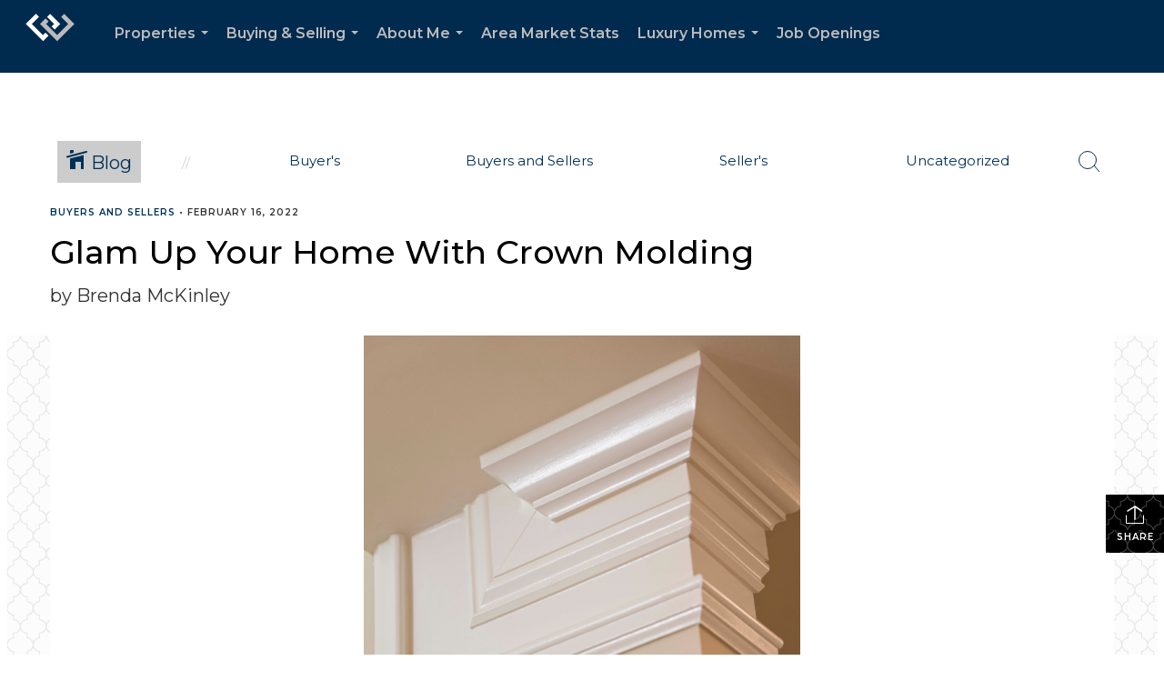

--- FILE ---
content_type: text/html; charset=utf-8
request_url: https://www.google.com/recaptcha/api2/anchor?ar=1&k=6LdmtrYUAAAAAAHk0DIYZUZov8ZzYGbtAIozmHtV&co=aHR0cHM6Ly9icmVuZGFtY2tpbmxleS5uZXQ6NDQz&hl=en&v=PoyoqOPhxBO7pBk68S4YbpHZ&size=invisible&anchor-ms=20000&execute-ms=30000&cb=inrbuiry41v8
body_size: 48324
content:
<!DOCTYPE HTML><html dir="ltr" lang="en"><head><meta http-equiv="Content-Type" content="text/html; charset=UTF-8">
<meta http-equiv="X-UA-Compatible" content="IE=edge">
<title>reCAPTCHA</title>
<style type="text/css">
/* cyrillic-ext */
@font-face {
  font-family: 'Roboto';
  font-style: normal;
  font-weight: 400;
  font-stretch: 100%;
  src: url(//fonts.gstatic.com/s/roboto/v48/KFO7CnqEu92Fr1ME7kSn66aGLdTylUAMa3GUBHMdazTgWw.woff2) format('woff2');
  unicode-range: U+0460-052F, U+1C80-1C8A, U+20B4, U+2DE0-2DFF, U+A640-A69F, U+FE2E-FE2F;
}
/* cyrillic */
@font-face {
  font-family: 'Roboto';
  font-style: normal;
  font-weight: 400;
  font-stretch: 100%;
  src: url(//fonts.gstatic.com/s/roboto/v48/KFO7CnqEu92Fr1ME7kSn66aGLdTylUAMa3iUBHMdazTgWw.woff2) format('woff2');
  unicode-range: U+0301, U+0400-045F, U+0490-0491, U+04B0-04B1, U+2116;
}
/* greek-ext */
@font-face {
  font-family: 'Roboto';
  font-style: normal;
  font-weight: 400;
  font-stretch: 100%;
  src: url(//fonts.gstatic.com/s/roboto/v48/KFO7CnqEu92Fr1ME7kSn66aGLdTylUAMa3CUBHMdazTgWw.woff2) format('woff2');
  unicode-range: U+1F00-1FFF;
}
/* greek */
@font-face {
  font-family: 'Roboto';
  font-style: normal;
  font-weight: 400;
  font-stretch: 100%;
  src: url(//fonts.gstatic.com/s/roboto/v48/KFO7CnqEu92Fr1ME7kSn66aGLdTylUAMa3-UBHMdazTgWw.woff2) format('woff2');
  unicode-range: U+0370-0377, U+037A-037F, U+0384-038A, U+038C, U+038E-03A1, U+03A3-03FF;
}
/* math */
@font-face {
  font-family: 'Roboto';
  font-style: normal;
  font-weight: 400;
  font-stretch: 100%;
  src: url(//fonts.gstatic.com/s/roboto/v48/KFO7CnqEu92Fr1ME7kSn66aGLdTylUAMawCUBHMdazTgWw.woff2) format('woff2');
  unicode-range: U+0302-0303, U+0305, U+0307-0308, U+0310, U+0312, U+0315, U+031A, U+0326-0327, U+032C, U+032F-0330, U+0332-0333, U+0338, U+033A, U+0346, U+034D, U+0391-03A1, U+03A3-03A9, U+03B1-03C9, U+03D1, U+03D5-03D6, U+03F0-03F1, U+03F4-03F5, U+2016-2017, U+2034-2038, U+203C, U+2040, U+2043, U+2047, U+2050, U+2057, U+205F, U+2070-2071, U+2074-208E, U+2090-209C, U+20D0-20DC, U+20E1, U+20E5-20EF, U+2100-2112, U+2114-2115, U+2117-2121, U+2123-214F, U+2190, U+2192, U+2194-21AE, U+21B0-21E5, U+21F1-21F2, U+21F4-2211, U+2213-2214, U+2216-22FF, U+2308-230B, U+2310, U+2319, U+231C-2321, U+2336-237A, U+237C, U+2395, U+239B-23B7, U+23D0, U+23DC-23E1, U+2474-2475, U+25AF, U+25B3, U+25B7, U+25BD, U+25C1, U+25CA, U+25CC, U+25FB, U+266D-266F, U+27C0-27FF, U+2900-2AFF, U+2B0E-2B11, U+2B30-2B4C, U+2BFE, U+3030, U+FF5B, U+FF5D, U+1D400-1D7FF, U+1EE00-1EEFF;
}
/* symbols */
@font-face {
  font-family: 'Roboto';
  font-style: normal;
  font-weight: 400;
  font-stretch: 100%;
  src: url(//fonts.gstatic.com/s/roboto/v48/KFO7CnqEu92Fr1ME7kSn66aGLdTylUAMaxKUBHMdazTgWw.woff2) format('woff2');
  unicode-range: U+0001-000C, U+000E-001F, U+007F-009F, U+20DD-20E0, U+20E2-20E4, U+2150-218F, U+2190, U+2192, U+2194-2199, U+21AF, U+21E6-21F0, U+21F3, U+2218-2219, U+2299, U+22C4-22C6, U+2300-243F, U+2440-244A, U+2460-24FF, U+25A0-27BF, U+2800-28FF, U+2921-2922, U+2981, U+29BF, U+29EB, U+2B00-2BFF, U+4DC0-4DFF, U+FFF9-FFFB, U+10140-1018E, U+10190-1019C, U+101A0, U+101D0-101FD, U+102E0-102FB, U+10E60-10E7E, U+1D2C0-1D2D3, U+1D2E0-1D37F, U+1F000-1F0FF, U+1F100-1F1AD, U+1F1E6-1F1FF, U+1F30D-1F30F, U+1F315, U+1F31C, U+1F31E, U+1F320-1F32C, U+1F336, U+1F378, U+1F37D, U+1F382, U+1F393-1F39F, U+1F3A7-1F3A8, U+1F3AC-1F3AF, U+1F3C2, U+1F3C4-1F3C6, U+1F3CA-1F3CE, U+1F3D4-1F3E0, U+1F3ED, U+1F3F1-1F3F3, U+1F3F5-1F3F7, U+1F408, U+1F415, U+1F41F, U+1F426, U+1F43F, U+1F441-1F442, U+1F444, U+1F446-1F449, U+1F44C-1F44E, U+1F453, U+1F46A, U+1F47D, U+1F4A3, U+1F4B0, U+1F4B3, U+1F4B9, U+1F4BB, U+1F4BF, U+1F4C8-1F4CB, U+1F4D6, U+1F4DA, U+1F4DF, U+1F4E3-1F4E6, U+1F4EA-1F4ED, U+1F4F7, U+1F4F9-1F4FB, U+1F4FD-1F4FE, U+1F503, U+1F507-1F50B, U+1F50D, U+1F512-1F513, U+1F53E-1F54A, U+1F54F-1F5FA, U+1F610, U+1F650-1F67F, U+1F687, U+1F68D, U+1F691, U+1F694, U+1F698, U+1F6AD, U+1F6B2, U+1F6B9-1F6BA, U+1F6BC, U+1F6C6-1F6CF, U+1F6D3-1F6D7, U+1F6E0-1F6EA, U+1F6F0-1F6F3, U+1F6F7-1F6FC, U+1F700-1F7FF, U+1F800-1F80B, U+1F810-1F847, U+1F850-1F859, U+1F860-1F887, U+1F890-1F8AD, U+1F8B0-1F8BB, U+1F8C0-1F8C1, U+1F900-1F90B, U+1F93B, U+1F946, U+1F984, U+1F996, U+1F9E9, U+1FA00-1FA6F, U+1FA70-1FA7C, U+1FA80-1FA89, U+1FA8F-1FAC6, U+1FACE-1FADC, U+1FADF-1FAE9, U+1FAF0-1FAF8, U+1FB00-1FBFF;
}
/* vietnamese */
@font-face {
  font-family: 'Roboto';
  font-style: normal;
  font-weight: 400;
  font-stretch: 100%;
  src: url(//fonts.gstatic.com/s/roboto/v48/KFO7CnqEu92Fr1ME7kSn66aGLdTylUAMa3OUBHMdazTgWw.woff2) format('woff2');
  unicode-range: U+0102-0103, U+0110-0111, U+0128-0129, U+0168-0169, U+01A0-01A1, U+01AF-01B0, U+0300-0301, U+0303-0304, U+0308-0309, U+0323, U+0329, U+1EA0-1EF9, U+20AB;
}
/* latin-ext */
@font-face {
  font-family: 'Roboto';
  font-style: normal;
  font-weight: 400;
  font-stretch: 100%;
  src: url(//fonts.gstatic.com/s/roboto/v48/KFO7CnqEu92Fr1ME7kSn66aGLdTylUAMa3KUBHMdazTgWw.woff2) format('woff2');
  unicode-range: U+0100-02BA, U+02BD-02C5, U+02C7-02CC, U+02CE-02D7, U+02DD-02FF, U+0304, U+0308, U+0329, U+1D00-1DBF, U+1E00-1E9F, U+1EF2-1EFF, U+2020, U+20A0-20AB, U+20AD-20C0, U+2113, U+2C60-2C7F, U+A720-A7FF;
}
/* latin */
@font-face {
  font-family: 'Roboto';
  font-style: normal;
  font-weight: 400;
  font-stretch: 100%;
  src: url(//fonts.gstatic.com/s/roboto/v48/KFO7CnqEu92Fr1ME7kSn66aGLdTylUAMa3yUBHMdazQ.woff2) format('woff2');
  unicode-range: U+0000-00FF, U+0131, U+0152-0153, U+02BB-02BC, U+02C6, U+02DA, U+02DC, U+0304, U+0308, U+0329, U+2000-206F, U+20AC, U+2122, U+2191, U+2193, U+2212, U+2215, U+FEFF, U+FFFD;
}
/* cyrillic-ext */
@font-face {
  font-family: 'Roboto';
  font-style: normal;
  font-weight: 500;
  font-stretch: 100%;
  src: url(//fonts.gstatic.com/s/roboto/v48/KFO7CnqEu92Fr1ME7kSn66aGLdTylUAMa3GUBHMdazTgWw.woff2) format('woff2');
  unicode-range: U+0460-052F, U+1C80-1C8A, U+20B4, U+2DE0-2DFF, U+A640-A69F, U+FE2E-FE2F;
}
/* cyrillic */
@font-face {
  font-family: 'Roboto';
  font-style: normal;
  font-weight: 500;
  font-stretch: 100%;
  src: url(//fonts.gstatic.com/s/roboto/v48/KFO7CnqEu92Fr1ME7kSn66aGLdTylUAMa3iUBHMdazTgWw.woff2) format('woff2');
  unicode-range: U+0301, U+0400-045F, U+0490-0491, U+04B0-04B1, U+2116;
}
/* greek-ext */
@font-face {
  font-family: 'Roboto';
  font-style: normal;
  font-weight: 500;
  font-stretch: 100%;
  src: url(//fonts.gstatic.com/s/roboto/v48/KFO7CnqEu92Fr1ME7kSn66aGLdTylUAMa3CUBHMdazTgWw.woff2) format('woff2');
  unicode-range: U+1F00-1FFF;
}
/* greek */
@font-face {
  font-family: 'Roboto';
  font-style: normal;
  font-weight: 500;
  font-stretch: 100%;
  src: url(//fonts.gstatic.com/s/roboto/v48/KFO7CnqEu92Fr1ME7kSn66aGLdTylUAMa3-UBHMdazTgWw.woff2) format('woff2');
  unicode-range: U+0370-0377, U+037A-037F, U+0384-038A, U+038C, U+038E-03A1, U+03A3-03FF;
}
/* math */
@font-face {
  font-family: 'Roboto';
  font-style: normal;
  font-weight: 500;
  font-stretch: 100%;
  src: url(//fonts.gstatic.com/s/roboto/v48/KFO7CnqEu92Fr1ME7kSn66aGLdTylUAMawCUBHMdazTgWw.woff2) format('woff2');
  unicode-range: U+0302-0303, U+0305, U+0307-0308, U+0310, U+0312, U+0315, U+031A, U+0326-0327, U+032C, U+032F-0330, U+0332-0333, U+0338, U+033A, U+0346, U+034D, U+0391-03A1, U+03A3-03A9, U+03B1-03C9, U+03D1, U+03D5-03D6, U+03F0-03F1, U+03F4-03F5, U+2016-2017, U+2034-2038, U+203C, U+2040, U+2043, U+2047, U+2050, U+2057, U+205F, U+2070-2071, U+2074-208E, U+2090-209C, U+20D0-20DC, U+20E1, U+20E5-20EF, U+2100-2112, U+2114-2115, U+2117-2121, U+2123-214F, U+2190, U+2192, U+2194-21AE, U+21B0-21E5, U+21F1-21F2, U+21F4-2211, U+2213-2214, U+2216-22FF, U+2308-230B, U+2310, U+2319, U+231C-2321, U+2336-237A, U+237C, U+2395, U+239B-23B7, U+23D0, U+23DC-23E1, U+2474-2475, U+25AF, U+25B3, U+25B7, U+25BD, U+25C1, U+25CA, U+25CC, U+25FB, U+266D-266F, U+27C0-27FF, U+2900-2AFF, U+2B0E-2B11, U+2B30-2B4C, U+2BFE, U+3030, U+FF5B, U+FF5D, U+1D400-1D7FF, U+1EE00-1EEFF;
}
/* symbols */
@font-face {
  font-family: 'Roboto';
  font-style: normal;
  font-weight: 500;
  font-stretch: 100%;
  src: url(//fonts.gstatic.com/s/roboto/v48/KFO7CnqEu92Fr1ME7kSn66aGLdTylUAMaxKUBHMdazTgWw.woff2) format('woff2');
  unicode-range: U+0001-000C, U+000E-001F, U+007F-009F, U+20DD-20E0, U+20E2-20E4, U+2150-218F, U+2190, U+2192, U+2194-2199, U+21AF, U+21E6-21F0, U+21F3, U+2218-2219, U+2299, U+22C4-22C6, U+2300-243F, U+2440-244A, U+2460-24FF, U+25A0-27BF, U+2800-28FF, U+2921-2922, U+2981, U+29BF, U+29EB, U+2B00-2BFF, U+4DC0-4DFF, U+FFF9-FFFB, U+10140-1018E, U+10190-1019C, U+101A0, U+101D0-101FD, U+102E0-102FB, U+10E60-10E7E, U+1D2C0-1D2D3, U+1D2E0-1D37F, U+1F000-1F0FF, U+1F100-1F1AD, U+1F1E6-1F1FF, U+1F30D-1F30F, U+1F315, U+1F31C, U+1F31E, U+1F320-1F32C, U+1F336, U+1F378, U+1F37D, U+1F382, U+1F393-1F39F, U+1F3A7-1F3A8, U+1F3AC-1F3AF, U+1F3C2, U+1F3C4-1F3C6, U+1F3CA-1F3CE, U+1F3D4-1F3E0, U+1F3ED, U+1F3F1-1F3F3, U+1F3F5-1F3F7, U+1F408, U+1F415, U+1F41F, U+1F426, U+1F43F, U+1F441-1F442, U+1F444, U+1F446-1F449, U+1F44C-1F44E, U+1F453, U+1F46A, U+1F47D, U+1F4A3, U+1F4B0, U+1F4B3, U+1F4B9, U+1F4BB, U+1F4BF, U+1F4C8-1F4CB, U+1F4D6, U+1F4DA, U+1F4DF, U+1F4E3-1F4E6, U+1F4EA-1F4ED, U+1F4F7, U+1F4F9-1F4FB, U+1F4FD-1F4FE, U+1F503, U+1F507-1F50B, U+1F50D, U+1F512-1F513, U+1F53E-1F54A, U+1F54F-1F5FA, U+1F610, U+1F650-1F67F, U+1F687, U+1F68D, U+1F691, U+1F694, U+1F698, U+1F6AD, U+1F6B2, U+1F6B9-1F6BA, U+1F6BC, U+1F6C6-1F6CF, U+1F6D3-1F6D7, U+1F6E0-1F6EA, U+1F6F0-1F6F3, U+1F6F7-1F6FC, U+1F700-1F7FF, U+1F800-1F80B, U+1F810-1F847, U+1F850-1F859, U+1F860-1F887, U+1F890-1F8AD, U+1F8B0-1F8BB, U+1F8C0-1F8C1, U+1F900-1F90B, U+1F93B, U+1F946, U+1F984, U+1F996, U+1F9E9, U+1FA00-1FA6F, U+1FA70-1FA7C, U+1FA80-1FA89, U+1FA8F-1FAC6, U+1FACE-1FADC, U+1FADF-1FAE9, U+1FAF0-1FAF8, U+1FB00-1FBFF;
}
/* vietnamese */
@font-face {
  font-family: 'Roboto';
  font-style: normal;
  font-weight: 500;
  font-stretch: 100%;
  src: url(//fonts.gstatic.com/s/roboto/v48/KFO7CnqEu92Fr1ME7kSn66aGLdTylUAMa3OUBHMdazTgWw.woff2) format('woff2');
  unicode-range: U+0102-0103, U+0110-0111, U+0128-0129, U+0168-0169, U+01A0-01A1, U+01AF-01B0, U+0300-0301, U+0303-0304, U+0308-0309, U+0323, U+0329, U+1EA0-1EF9, U+20AB;
}
/* latin-ext */
@font-face {
  font-family: 'Roboto';
  font-style: normal;
  font-weight: 500;
  font-stretch: 100%;
  src: url(//fonts.gstatic.com/s/roboto/v48/KFO7CnqEu92Fr1ME7kSn66aGLdTylUAMa3KUBHMdazTgWw.woff2) format('woff2');
  unicode-range: U+0100-02BA, U+02BD-02C5, U+02C7-02CC, U+02CE-02D7, U+02DD-02FF, U+0304, U+0308, U+0329, U+1D00-1DBF, U+1E00-1E9F, U+1EF2-1EFF, U+2020, U+20A0-20AB, U+20AD-20C0, U+2113, U+2C60-2C7F, U+A720-A7FF;
}
/* latin */
@font-face {
  font-family: 'Roboto';
  font-style: normal;
  font-weight: 500;
  font-stretch: 100%;
  src: url(//fonts.gstatic.com/s/roboto/v48/KFO7CnqEu92Fr1ME7kSn66aGLdTylUAMa3yUBHMdazQ.woff2) format('woff2');
  unicode-range: U+0000-00FF, U+0131, U+0152-0153, U+02BB-02BC, U+02C6, U+02DA, U+02DC, U+0304, U+0308, U+0329, U+2000-206F, U+20AC, U+2122, U+2191, U+2193, U+2212, U+2215, U+FEFF, U+FFFD;
}
/* cyrillic-ext */
@font-face {
  font-family: 'Roboto';
  font-style: normal;
  font-weight: 900;
  font-stretch: 100%;
  src: url(//fonts.gstatic.com/s/roboto/v48/KFO7CnqEu92Fr1ME7kSn66aGLdTylUAMa3GUBHMdazTgWw.woff2) format('woff2');
  unicode-range: U+0460-052F, U+1C80-1C8A, U+20B4, U+2DE0-2DFF, U+A640-A69F, U+FE2E-FE2F;
}
/* cyrillic */
@font-face {
  font-family: 'Roboto';
  font-style: normal;
  font-weight: 900;
  font-stretch: 100%;
  src: url(//fonts.gstatic.com/s/roboto/v48/KFO7CnqEu92Fr1ME7kSn66aGLdTylUAMa3iUBHMdazTgWw.woff2) format('woff2');
  unicode-range: U+0301, U+0400-045F, U+0490-0491, U+04B0-04B1, U+2116;
}
/* greek-ext */
@font-face {
  font-family: 'Roboto';
  font-style: normal;
  font-weight: 900;
  font-stretch: 100%;
  src: url(//fonts.gstatic.com/s/roboto/v48/KFO7CnqEu92Fr1ME7kSn66aGLdTylUAMa3CUBHMdazTgWw.woff2) format('woff2');
  unicode-range: U+1F00-1FFF;
}
/* greek */
@font-face {
  font-family: 'Roboto';
  font-style: normal;
  font-weight: 900;
  font-stretch: 100%;
  src: url(//fonts.gstatic.com/s/roboto/v48/KFO7CnqEu92Fr1ME7kSn66aGLdTylUAMa3-UBHMdazTgWw.woff2) format('woff2');
  unicode-range: U+0370-0377, U+037A-037F, U+0384-038A, U+038C, U+038E-03A1, U+03A3-03FF;
}
/* math */
@font-face {
  font-family: 'Roboto';
  font-style: normal;
  font-weight: 900;
  font-stretch: 100%;
  src: url(//fonts.gstatic.com/s/roboto/v48/KFO7CnqEu92Fr1ME7kSn66aGLdTylUAMawCUBHMdazTgWw.woff2) format('woff2');
  unicode-range: U+0302-0303, U+0305, U+0307-0308, U+0310, U+0312, U+0315, U+031A, U+0326-0327, U+032C, U+032F-0330, U+0332-0333, U+0338, U+033A, U+0346, U+034D, U+0391-03A1, U+03A3-03A9, U+03B1-03C9, U+03D1, U+03D5-03D6, U+03F0-03F1, U+03F4-03F5, U+2016-2017, U+2034-2038, U+203C, U+2040, U+2043, U+2047, U+2050, U+2057, U+205F, U+2070-2071, U+2074-208E, U+2090-209C, U+20D0-20DC, U+20E1, U+20E5-20EF, U+2100-2112, U+2114-2115, U+2117-2121, U+2123-214F, U+2190, U+2192, U+2194-21AE, U+21B0-21E5, U+21F1-21F2, U+21F4-2211, U+2213-2214, U+2216-22FF, U+2308-230B, U+2310, U+2319, U+231C-2321, U+2336-237A, U+237C, U+2395, U+239B-23B7, U+23D0, U+23DC-23E1, U+2474-2475, U+25AF, U+25B3, U+25B7, U+25BD, U+25C1, U+25CA, U+25CC, U+25FB, U+266D-266F, U+27C0-27FF, U+2900-2AFF, U+2B0E-2B11, U+2B30-2B4C, U+2BFE, U+3030, U+FF5B, U+FF5D, U+1D400-1D7FF, U+1EE00-1EEFF;
}
/* symbols */
@font-face {
  font-family: 'Roboto';
  font-style: normal;
  font-weight: 900;
  font-stretch: 100%;
  src: url(//fonts.gstatic.com/s/roboto/v48/KFO7CnqEu92Fr1ME7kSn66aGLdTylUAMaxKUBHMdazTgWw.woff2) format('woff2');
  unicode-range: U+0001-000C, U+000E-001F, U+007F-009F, U+20DD-20E0, U+20E2-20E4, U+2150-218F, U+2190, U+2192, U+2194-2199, U+21AF, U+21E6-21F0, U+21F3, U+2218-2219, U+2299, U+22C4-22C6, U+2300-243F, U+2440-244A, U+2460-24FF, U+25A0-27BF, U+2800-28FF, U+2921-2922, U+2981, U+29BF, U+29EB, U+2B00-2BFF, U+4DC0-4DFF, U+FFF9-FFFB, U+10140-1018E, U+10190-1019C, U+101A0, U+101D0-101FD, U+102E0-102FB, U+10E60-10E7E, U+1D2C0-1D2D3, U+1D2E0-1D37F, U+1F000-1F0FF, U+1F100-1F1AD, U+1F1E6-1F1FF, U+1F30D-1F30F, U+1F315, U+1F31C, U+1F31E, U+1F320-1F32C, U+1F336, U+1F378, U+1F37D, U+1F382, U+1F393-1F39F, U+1F3A7-1F3A8, U+1F3AC-1F3AF, U+1F3C2, U+1F3C4-1F3C6, U+1F3CA-1F3CE, U+1F3D4-1F3E0, U+1F3ED, U+1F3F1-1F3F3, U+1F3F5-1F3F7, U+1F408, U+1F415, U+1F41F, U+1F426, U+1F43F, U+1F441-1F442, U+1F444, U+1F446-1F449, U+1F44C-1F44E, U+1F453, U+1F46A, U+1F47D, U+1F4A3, U+1F4B0, U+1F4B3, U+1F4B9, U+1F4BB, U+1F4BF, U+1F4C8-1F4CB, U+1F4D6, U+1F4DA, U+1F4DF, U+1F4E3-1F4E6, U+1F4EA-1F4ED, U+1F4F7, U+1F4F9-1F4FB, U+1F4FD-1F4FE, U+1F503, U+1F507-1F50B, U+1F50D, U+1F512-1F513, U+1F53E-1F54A, U+1F54F-1F5FA, U+1F610, U+1F650-1F67F, U+1F687, U+1F68D, U+1F691, U+1F694, U+1F698, U+1F6AD, U+1F6B2, U+1F6B9-1F6BA, U+1F6BC, U+1F6C6-1F6CF, U+1F6D3-1F6D7, U+1F6E0-1F6EA, U+1F6F0-1F6F3, U+1F6F7-1F6FC, U+1F700-1F7FF, U+1F800-1F80B, U+1F810-1F847, U+1F850-1F859, U+1F860-1F887, U+1F890-1F8AD, U+1F8B0-1F8BB, U+1F8C0-1F8C1, U+1F900-1F90B, U+1F93B, U+1F946, U+1F984, U+1F996, U+1F9E9, U+1FA00-1FA6F, U+1FA70-1FA7C, U+1FA80-1FA89, U+1FA8F-1FAC6, U+1FACE-1FADC, U+1FADF-1FAE9, U+1FAF0-1FAF8, U+1FB00-1FBFF;
}
/* vietnamese */
@font-face {
  font-family: 'Roboto';
  font-style: normal;
  font-weight: 900;
  font-stretch: 100%;
  src: url(//fonts.gstatic.com/s/roboto/v48/KFO7CnqEu92Fr1ME7kSn66aGLdTylUAMa3OUBHMdazTgWw.woff2) format('woff2');
  unicode-range: U+0102-0103, U+0110-0111, U+0128-0129, U+0168-0169, U+01A0-01A1, U+01AF-01B0, U+0300-0301, U+0303-0304, U+0308-0309, U+0323, U+0329, U+1EA0-1EF9, U+20AB;
}
/* latin-ext */
@font-face {
  font-family: 'Roboto';
  font-style: normal;
  font-weight: 900;
  font-stretch: 100%;
  src: url(//fonts.gstatic.com/s/roboto/v48/KFO7CnqEu92Fr1ME7kSn66aGLdTylUAMa3KUBHMdazTgWw.woff2) format('woff2');
  unicode-range: U+0100-02BA, U+02BD-02C5, U+02C7-02CC, U+02CE-02D7, U+02DD-02FF, U+0304, U+0308, U+0329, U+1D00-1DBF, U+1E00-1E9F, U+1EF2-1EFF, U+2020, U+20A0-20AB, U+20AD-20C0, U+2113, U+2C60-2C7F, U+A720-A7FF;
}
/* latin */
@font-face {
  font-family: 'Roboto';
  font-style: normal;
  font-weight: 900;
  font-stretch: 100%;
  src: url(//fonts.gstatic.com/s/roboto/v48/KFO7CnqEu92Fr1ME7kSn66aGLdTylUAMa3yUBHMdazQ.woff2) format('woff2');
  unicode-range: U+0000-00FF, U+0131, U+0152-0153, U+02BB-02BC, U+02C6, U+02DA, U+02DC, U+0304, U+0308, U+0329, U+2000-206F, U+20AC, U+2122, U+2191, U+2193, U+2212, U+2215, U+FEFF, U+FFFD;
}

</style>
<link rel="stylesheet" type="text/css" href="https://www.gstatic.com/recaptcha/releases/PoyoqOPhxBO7pBk68S4YbpHZ/styles__ltr.css">
<script nonce="ZOO85LgC0q775kWoUP-fJg" type="text/javascript">window['__recaptcha_api'] = 'https://www.google.com/recaptcha/api2/';</script>
<script type="text/javascript" src="https://www.gstatic.com/recaptcha/releases/PoyoqOPhxBO7pBk68S4YbpHZ/recaptcha__en.js" nonce="ZOO85LgC0q775kWoUP-fJg">
      
    </script></head>
<body><div id="rc-anchor-alert" class="rc-anchor-alert"></div>
<input type="hidden" id="recaptcha-token" value="[base64]">
<script type="text/javascript" nonce="ZOO85LgC0q775kWoUP-fJg">
      recaptcha.anchor.Main.init("[\x22ainput\x22,[\x22bgdata\x22,\x22\x22,\[base64]/[base64]/[base64]/[base64]/[base64]/[base64]/[base64]/[base64]/[base64]/[base64]\\u003d\x22,\[base64]\\u003d\x22,\[base64]/CqgzDr07DuB7Cu8OCw73DpcKuw6Utwr7Dh0PDs8KmLj1bw6MOwoXDlsO0wq3CoMO2wpVowpTDoMK/J27CvX/Cm1h4D8O9ecOwBWxBIxbDm1MDw6c9wo/Dp1YCwqoLw4tqIinDrsKhwrrDs8OQQ8OAAcOKflDDhE7ClkLCmsKRJHbCncKGHxM9woXCs1LCr8K1wpPDpiLCkiwfwrxARMO4REkxwroWIyrCiMKhw79tw6sxYiHDh0h4wpwWwrLDtGXDnMKSw4ZdFw7DtzbCgcKyEMKXw4Bcw7kVHMO9w6XCil/DnwLDocOodMOeRE3DiAcmH8O7JwA5w5bCqsOxZTXDrcKew75AXCLDi8KJw6DDi8O2w5RMEmvCgRfCiMKWBiFALsO3A8K0w6zCgsKsFl0zwp0Jw4HCrMOTe8KPZsK5wqITRhvDvWgFc8OLw4duw73Dv8OldsKmwqjDjBhfUV/DgsKdw7bClBfDhcOxQcOsN8OXeh3DtsOhwqPDq8OUwpLDkcKNMALDoAt4wpYKesKhNsOaWhvCjhEcZRIswqLCiUczVQBvTsKUHcKMwqs5woJibMK8ID3DqH7DtMKTbU3Dgh5CGcKbwpbCi1zDpcKvw55ZRBPCg8OGwprDvmY4w6bDum/[base64]/wqXCqU4Pw5dbwqt3LER2w4AwFTrCjHzDlRFjwqlbw43CjMK7dcKZJxoUwrLCs8OUEw16wrgCw4dkZzTDjcOLw4UaTsO5wpnDgDFeKcOLwpfDkVVdwp1sFcOPY3XCknzCosOcw4ZTw4/ChsK6wqvCsMKWbH7DrMK6wqgZOcOtw5PDl3ADwoMYCzQ8wpxVw6fDnMO7VS8mw4ZLw7bDncKUPsK6w4xyw6oYHcKbwpwKwoXDghd2OBZTwrcnw5fDgMK5wrPCvUlcwrV5w7TDplXDrsOKwpwAQsO1EybChmQzbH/Dn8OsPsKhw7xbQmbCgyoKWMOhw4rCvMKLw7/ChcOAwojChsOIBS3ClMKMdcKRwobCqiRqJ8Omw6jCpcK4wqvCmE3CocO6EWx4eMOqE8KIdCZAUMOsFDHCicKjDAwDw50hV2NDwqvCm8Oiw5HDqsOtbwgfwpoNwpxkw7HDtRQFw4UtwrjCosO6asKKw6vCoETCh8KbFDUzUMOZw7vCvHw1SQfCgnrDmx1gwq/Dn8K3PRrDlgkzCsOlwpnDmHLDq8OTwq91wpdzeW8GHVJow47CqcKDwrprD2HCvgDDjcOYwrbDpxvDgMOAFRbCnsKcE8K7Z8KPw7/CuRTCt8K8w4DCsSTCm8O2w6bDpsOyw6phw54FXcOXawXCj8KBwq7DkH3CocOew6XDijQqCMOXw4TDpSHCkVLCocKeKE/DgTTCnsONcCjCqwBpBcKXwonDszwHRDvChcKyw5Y9fHlrwozDvwjDjE1sLB9kw7nCnzELdlYSGiLChXJlw5zDvFDClxjDjMK+wrjDglVjwpd4Y8OHw7jDi8KAw5zDsW0zw5tmw4nDisKwF0UEworDj8KuwqPCozHCp8OFDT9SwoZ/byEbw53DsgAsw4F4woMbbMKNRWwPwoB8E8O2w58lFcKCwrDDlcOBwrY/w77ClMOpb8OAw43DoMOMP8OsT8Kyw4YKwrvDlz1tN1/CkVYjKALDiMK9wqzDgsOPwqjCvMObwqLCg3Z7w7XDp8KJw7jDrBVJLMOVJxdVbmTDsG/Di1/CscKtCsOwZR9POMOAw5sMDcKCK8OtwpEeAMOIwo/DkcKkwqoCGG0EXkM8wonDoiMYAcKkf0jDhMOOawvDgRHCg8Kzw4o5w4LCksO8wpUqKsKhw4UIw43CsErCjcOKw5QeZsOBPEbDh8OQFhBLwqAVRGzDkcKMw4fDk8OKwooZVsKoMQ93w6ATwpZRw5bCiEAeN8O0w47DnsK8w4TDgMKYw5LDoAEjw7/[base64]/DgMO7MjJ+ecKEW8OjIiJ7HsK0woh/w6dsEGHCtUc8wpzDgBxJUj5jw6nDvMKYwr8hImvDicOYwoQuViZ3w6skw5pZHcK9USzCgcOnwo3CvRcBI8OowpUKwqUxUMKLKcO0wqRGO0QhMMKXwrLCjwbCuyI3wqlUw7jCm8Kww51IfmPCg0BJw4opwpfDvcKKcW4Jwp/[base64]/CuGDDtsOvLFrDrcOxwrYYB8OBwoDDsxMGw6xWwpvCh8OWw5wqw4tLGnvCvxoAwpRSwprDmsOjBEvCnH0AEH/CicOVwpoiw6fClCbDoMOJw7zDnMKeP2pswqV4w4l9QsOKR8Otw4jCsMOdw6bCqcOWw7xbQxnClCQXDFh4w6tUf8KEwr97woNIw4HDnMKqdMO/KhnCtFHDoErCg8OnR09Nw4vCrsObCGPDtmpDwrzCiMK0wqPDsVMdw6UhRG7DuMOswp1nw7x0woQ5w7TCsDrDrsOIWwfDn3E+FBvDocOOw53CusKyQ1NGw7rDosKpwrxiw4dDw7NENhfCok7DvsKgwrXDiMK6w6YGw57CpWnCnAttw6XCksKtV2E/woMYw7jCkHENLMOBU8OEDcONTcKwwqTDtH7DscOqw73Dq10NN8KmeMO0G2jDpxxwYsKWVcK9wrzDq08GXDfDksKzwrTDt8KlwoERPyvDihLDn2IBOApuwoZXKMO4w6rDssKZwonCksOTw5PCicK7NcOMwrE/BMKYCik2SW/CocOqw4YMwp8BwrMBfMOtwqrDvyRCwrwOPm9LwphNwqUKLsKNasOcw63CmsOGw699w7XCncOuwpbDjsOBQBXDugXDkDwWXB1iDGvCkcOrWMODesKAMcK4KsOZacOuG8Oww5HDhwoCSMKaX2Utw5DCojPCgcOcwprCumPDhRYow4wkwq/CvUkZwpXCn8K5wrLDnnLDn3HDkjPCmEsSw5zCklEaJsKeWT/DoMK6AcKiw5vDky4KecKOOmbCh0TCpTcaw4JzwqbCgR7DlkzDn0XChEBdQsOsNMKrBsO/fGDDqsKqwoQYw7jCjsOWwp3CjMOYwq3CrsOTwpfDhcO3w4kzbgp1TlDChcKRDjh3wq1jw4V3woLDghrCosOYf3bCpyfDnlXCrkBILAXDuRFNXCIZwpcLw7s+ZQHDisOGw5XCrcOIPhNOw45ka8K+w5ECwqpnU8KmwoXCshM7w5hGwoHDvmxHw5Nxwr/DhWzDkGPCnsKDw6jCuMK3N8OvwqXDvUkjwqscw5tnwp9vNsOYw5ZsElI2JwDDlGvCmcOew7/[base64]/[base64]/Ch2g5w4PCmcKcwp8AOsKXGFvDtMOza1TCpgELw5wJwo8gPFDCiChFwrnCksKawrJow7RgwqLDsmd/GsOJwrwIwpxNwqIDdzXCgWPDujpbw5bDmMOxw5TCuF5RwqxVFljDuBnDksKiRMOewqXDhwrChcOiwr4Xwpwkw4lfD1fDuGYiKcOJw4c7SEzDiMKAwqBUw4gIA8KAX8KlGylBwrtPw7x/w5EIw5J/[base64]/[base64]/DqsOlwqbCiiUHwp3DhGnCkTHCjMKSO8OOWMK0wpDDm8O/QsKBw4XCoMKEI8KEw6Z4wrksI8KINcKSBsOGw6cCYWjCtMOcw5/DrmB2A0PCgcOqPcOwwoVnfsKYw7vDq8K2wrbCnsKswonCtx7ChcKyZcKZfsK7cMOMw70wKsOhw74hw55swqMOaUTCgcK2X8OcUDzDqMKJwqXCkG8Zw7o6KXAAwoLDvj3CpMK/w6lDw5RkMiXCicONT8OIbjcsBcOyw4fCtWHDmQ3CosKDc8K/w7Rhw4jCuz02w6MJwqHDvsO6aTY7w51FesKPJ8OQHBNvw4fDrsOQQSJ1wp7Cu0Uvw5JdJsKHwrsmwpFiw485CsO9w7E5w4g7W1NudsOew48DwpTDiioLLGnDmgUCwqbDp8OzwrkdwqvCk3BPesOHU8KYfWkNwqgHw5/DpcOjIsOkwqghw4FfQMK8w50kbhV9J8OaDsKOwqrDhcK4KcOVYFzDimhRJjhIcGtqwpPCgcOaDcKqEcOxw5bCrRTCpm3CnRxhw7gyw47DrzwbJy8/Y8OAbUZmw5jCkgDCgcK9w5cJwqPCgcKfwpLCqMKOw499wp7CqkkPw5/Ci8KowrXCnMKuw6fDthgOwoFowpfDkcOLwpXDtUbCksOFw5ZyFCBANVbDtC5OfAjDsAbDtw5ncsKfwqPCoTLCj1tPCMKdw4J9N8KDGB3Cn8KKwrhrKMOjJivCtMO7wqPCncO/[base64]/[base64]/wp9vRxXDnD/CtGNvwqFMBE1uw6VWw5HDpsKaAFrCjlvCoMOjRRfCmxHDuMOgwq5JwqrDs8OtIDjDpVYHaiTDssOEwqLDocOTwpVeWMO5VcOJwoF5MxszfMKWwoMiw4RzEFk5ICxMIMOwwogXIBQ2eGbCv8O5LMO9wrvDrUPDosOgQTvCtDLCv35GNMOFw6MVwqXDpcKmw59/w6AIwrc7GVZiCH0/bwrCisK5NcKXRA1lF8OEwr9icsONwqg/b8KgDH9TwotOUsOkwrTCpMOscTR5wpduw6rCjQrCmcKXw4J9HwPCksK8w6DChQprdcOXwqLCjVbDh8Kzwoovw6BKZ2XCusKwwo/DnHrCksOCXcOfOVRQwqzChmI+fn9Dwr4Bw43DlMOxw5zDjsK5wpbDvjvDhsKgw5oQwp4swp5VQcKPw6PCmx/CoCXClEBFH8KxasKhGnFiw4kpe8KbwroPw4Ydb8Kmw7UPw6xXecO9w75dKMOqVcOSw4kWwpQUbcOfwr9GXk0tSX5CwpckJA7DvUFawr/[base64]/Djit1ZwvCpMKYw68DOsK8wqQpw6fCqyjCoiN5w4bCqsOuwpc6w40EAsOMwo0PIWpUa8KPdQ/Co0fCj8K1woVaw5k3woXCm1vDoTcqemYkJMOZwr/[base64]/ScOuw7zCogzCoMOVWSY9wr5KWMOGEXhANMKdJcKmw6LDmcKewpLClcOEBMODbkl/wrvCl8ONwqZKwqLDkVTDk8O7wpXCoXrCvTTDiA8awqDClBF/w5rCoQvDgmtewqrDtEXDqcO6dHfCi8OYwoNTfcOqH05vQcKYw75dwo7DpcKvw7/Dkhc/[base64]/DnMKRwrVBQHPClwc1PsKRFMO3wrnDmwTCvVXDhsOdWcKOw6TCi8Olw6ddORnDusKCZcK5w45fC8Kew7c8wpvDn8KzC8Kfw4FVw7Y1eMOTKkDCtsKtwpRNw4jChsK/w7bDncKoNgXDn8KsDhXCu1jCkEXCkMK/w5cpY8OzfGdcEyVNFW41w5XCngUmw6TCqVTDk8OUw5wUw5zCii1MHQfCu0c/JBDDtjYbwokYKTLDpsOVwp/[base64]/CvcKmw6sMwp0xwoArGVDCpMKNbg0jwrjDscKwwqcEwrzDvsOHwo5HWUQMw4EdwpjCi8KwcMOpwoUvbcK/w6ARD8O+w6lyPj3Ctk3ChhrCuMKRDsKrw4/DkC9Iw6wWw5VtwrxMw65ywoBmwqApwrXCqhvClRnCmwLDn11WwoldYMOqwo9sOztCLCUCw5F7wpEfwq3CsxdrRMKBWMKadcOiw6TDlFpATMOywr/CmsK7w4rCkMKAw4jDuWd8wrA+CAPChMKVw650LsKxWzVswqY4YMOVwpDCiUcuwq/CpkHDtMODw7k/OhjDqsKfw74RajfDpMOKJ8OsbMOvw4QGw4c5LB/DscOiIcOIGsOXNnzDhwo1w77Cm8OhFlzCgWXCj3hNw7DDhzQhHsOzNMKLwrnCi2g/wpLDkx/CsUXCp0vDm3/CkxXDucK8wrkKecKVUF7DrhLDosOnG8O+D1nCpmbDvXDCqhPDncOqfAt4w6h7w5rDi8Kcw4DDlEvCnMOiwq/CrcO5aijCox/DjMOCIsO+X8O/X8KOVMOJw6vCs8Oxw59GOGnDqDjCh8Otf8KLwoDCkMOLAx4JQMOjw7pkcA0YwqBPBjbCrMK1McOVwqkVbcKHw4g2w4jDtMK2w7zDjsO3wqbCvsOXTBnClHwnwrTDrEbChGPCisOhH8Oew4EtKMKGw6AoacKawo4uIVQVwotrwpPCjsO/w4nDi8OaHRQBW8KywrnCsX7DiMOBRMKhw63DpcObw4PDsC/[base64]/MAxIw7oUwrzCp8KCwozCp8OrJ3zDhHzCvMOEwowgw4xdwr5NwpkSw4F4wq/[base64]/[base64]/DgTLChHBVw6Q5wrDClDvDlDzCmcOEMsOQwpU/AmvCksOwNcKgbMKudcKAU8OSM8KAw6fCt3taw5cXVBorwpJ/w4wSEnU8B8KHKcO7wo/DqcOpDAnCuWloIxzCk0fDrWfCisK3P8KkU03ChF5Yb8KHw4rDpsKfw6cwClV4wo4ldzjCt1M3w4xCw6tIw7vCtHPDqcKMwovDq3vCuX5hwonDiMKZIcOIGCLDlcK0w743wp3CvnMobcK/QsKrwpENwq09wpM1XMKNdGJMwoHDr8KSwrfCiE/[base64]/[base64]/csKCwogaw4dkwpLDqnwpwoR5w6zCnhnCrgAYbDlow6hNEMKuwq/[base64]/Dp3/Cgm0eMMO9fMKHw4bDqMKXU03Dl8OQQGjDhcOoPcOTKA4wOMOMwqzDnMKrwqbCjlDDtsObMcK5w7/DlsKZeMKDPcKGw6FJGUsJw6bConPCncOaXWTDm3nCn0ARw5TDmg5hI8KJwrDClXzCvz5Cw5kfwoHComfCnTTDqHbDrcKaCMOcw4NtbcO/[base64]/Dmn/ChxUkWCwAVsOqw57DtE8sw4wnClUEwoN+bmPCqhfCocOiQXN+OcOtLcOBwok8wovCtcKAKnNBw6DDhlc0wqFbJMOHVCk4ZCZ+RMOqw6vDvcO6wpjCusO3w45XwrRNTwfDmMKYbFbDlWscwo86ecOZwrDCnsKEw5/DiMOow6UEwq4sw4nDrsKgL8KYwrjDtH9YTmLCqsOFw5Vuw7U2wpICwpPCryNWakZeDUoRbMOEI8O+DcK5wqnCucKpacO8w5gfwpJ9w4JrLzvCvE8HUR/[base64]/Cg8Khw6fDijPDocKgw4zCixFPw4hHWMOLCxlINsOGdMKgw6LCkBLDvHQPNXbCkcK7R0B3eQZ5wpTDvsOnKMOiw7Zcw58nEF9TXsKgG8Kow47DpcOaA8K1w6pJwovDhw/[base64]/[base64]/DmcO/wpLCmCMPaMOSccK0bwt3dxfDuRrCocKDwprDhjNHwoLDkcKrXsKKbMOgAsKtw6nCj3nDkMO1w4F1w4dfwpfCrRbChTw2SMKzw5LCl8KzwqZLScOcwqDCj8OKOUvDrgTDhT3DnlYWeUnDh8O2wrJYPkbDq1dpDHIPwqFRw6vCjjh7NMOjw4g+VMK+Yh4Dw5I/dsK9w6QDwrxSGkx4YMOKwo95I0jDj8KGKcK5wro6BcO7w5gsTi7CkEXCuxnDiwbDs0REwqgBZMOWw50UwpwtL2fDisONL8K8w6nDiFPDjighw4HCsTfCo0jDoMKnwrXCtjQKJC/DqMOMwqdcwqN8F8KvInnCocOHwojDrQYALlPDmcOqw55AEVDCgcK0wqcZw5jCuMOVWVhhRcKxw70vwqrDtcOWDcKmw4LDocK4w6BHQn9GwoDCv3TChcKUworCicK+OsO+wrDCsC1WwoDCsXQ8w53CnWgBwq4Cwo/Dvlcqwqxiwp7Dk8OIPzjDgXjCrxfCng1Dw7TDuHPDgCPCtkHCvcK3wpbCpVwfK8OewqfDpwlvwpbCmUbCvwXCq8KeXMKpWUfCksOhw6PDjmDDlRNwwpVDwqfCtcK9UsKBWMOPesOAwqtuw5RqwoAZwqMww4LDtlrDlsK6wqzDjcKjw5/DvcORw5JMFDjDp2R3w5EAN8O9wrhIf8OATwt9woITwqpUwqTCmXrDjDvDqVDDoWAJXQ5RLsK0Yk/CoMOkwr8iLcOoDMOAw7TCv2PCl8O6TcOxw5E5wp8hOytdw5ZtwoFrJcOrSsOAUEBtwojCocONwobClcKUP8OYw7PCiMOvXcK3AhHDsSjDvifCgmnDvsOBw7jDhcOQw4XCvQZBIAA6VsKEw4DCkgp8wo1GSAnDmh/CpMO6wqnCikHDnV7CnMOVw53Cg8KSwozDu3oBecOeZMKOHDjDpg3DjUjDqMO8GwTCswoUwrtbw63DusKCBwMDwq8Aw4HDhUXDgGzCpwvDpsOndTjCgVcxNEMhw4tkw7zCicK0TjZEwp1lYUx5fAwJDgjDmcKkwqvDr1/Dp1RSBRBDwpvDgGXDtzLCgcKxA3/DkMK3ehXCjMKxGhMLJRh3BnRNahPDmG4Kwp8Rw7I4OsORBMKvwrPDsBZ8CsO3R2nCm8OgworDnMOXwpfDmcKnwojCqCjDi8KLDsKdwpBqw43Cr23Dtm/CuFsEw7QWasKkEinDhMK/w5gWRcK5Gx/CnCEywqTDoMOuRcOywoRUF8K5wp97WcOow5cQM8KHBcOXaAZtwqzDrH3Dn8OkL8Owwr3DucOew5tOw73CkzXCo8OAw5nDhUPCo8KEw7Bxw7jDhCtEwrkjXXHDm8KLw77CuD1KJsOvBMKlMkVwCmrDtMKxw4bCqcKzwrRawq/DmsKOQCU9woPCuX7CicKPwog7N8KGwqHDrMKZCSzDssKiaU/CmycJwrTDvmcmw7dRwpgCw6wgw4bDo8KUAcK9w4V5QjBtdMOew4N8wo8/XRFfBlzDsg3DtUp8w4nCnDphOiAdwokQwovDu8K/NcONw5vClcKPLcODG8OcwpQcwq3CikliwqRfwrFnKcOIw4/DgsK7b1rDp8OswrZRMMOXwpvCjMK5J8OhwrMhSRnDi2EEw6zCjSbDv8O4J8OIHTh5wrHCiAhgwrZtQMOzFRbDlcO6w6YBworDtcKRT8O8w7YpK8KeI8OCw55Pw7pBw4HDsMK8woIpw5nDtMKiwqPDn8KQK8Osw6QSbQtNTcK+dXjCulHCohTDlcO6UVQwwqlTw4YVw7/CpStAw7fCkMO4wqdnNsK7wqzDpjJxwoZ0amvClnovw7tUGjMJQ2/[base64]/Dl38iw6BfEg9ufwdzw4duQgN0wr/[base64]/[base64]/Dq1cQVUrDs8OiFSHDhMOuwq5Mw5RKXMOCfTsbWcOJHQR3w4RQwoEGw6rDocOrwpoLFytLwq56PcOTwpHChz57VBtrw5MWCFbCuMK/wq1/woALwqfDvMK2w4URwpVmwprDtcKiwqHCtEnDjsKTdjdJHQM3woNvwrR1RsOsw6TDlWhfEzrDo8KhwrVrwrM3T8KSw6dic2/CuAhUwo0dwovCnTTDqwQ2w4DCvEHCnT7CrMKEw6Q5FyYCw7dDKMKhfMKMw5DCh0DDuTHCsj/DjMOQw7zDncKyVsKpCMO9w4Zxwo8STHoUQMO+NcKEwrApQg0/Dmh6RMKKNHBKUAzDhsOTw5kgwpNbPRbDoMO0TMOXDMO6w6PDqsKXGilXw6/[base64]/[base64]/[base64]/CgQ0nXyYRDsO7O8OZw5kow4/[base64]/EMOQXxR3ZcKcEyDDnTZ4CnAtwoDCh8Orw7/CqcKVNsOof8OdWlNDwo9awrvCmE4eRsKFdX3DoHDDhsKOHm/Cg8KoE8OJcCdvLsOzDcKAJ3TDsiliwr8Rwp8jWcOAw6/Cm8OZwqTCicOKw6orwp5Iw73Cq07CvcOEwqDCjDHCosOGwokGd8KBDzbCqcO/MsK0KcKgw7PCpnTChMKndcKYLxYxw4bDm8Kzw7w4IMK6w7fCtQrDlsKiMcKlw6B3w5XCgMOSwrrClwUHw5M4w7rDksOIHsKMw5LCj8KgRMOfFQBRw6BcwrR/wpDDkybChcOyMT84w5PDhMOgfTwRworCpMOrw4U4wr/DpMOZw6TDtytlU3TCrw8xwpbDhMO6FwHCtMOQeMKwHMO4wrzDpzpBwo3CsmADEkPDjsOKdn9SZSJGwodHw5ZJC8KQKsOidSQ2EAvDuMKrRRcpwq0cw6toGsOuUEQBwrrDrCFFwrTCkFRhwpzChcKgawtncWcqJB8owr/Dq8O8wrBwwpbDmUTDr8KBO8KFBmzDkcKCfMK7wrDCvTDCgMO/TMKwUEHCpy3DpMOoDybCmjnCocOJW8KrGkYsbkNiCCrCvsOWwow9wohjPg1Ww5zCj8KLw5HDm8Kzw5PCriAiJsOUDgfDgztiw4DCm8KfS8OCwqLDlx3DjsKTw7ZBPMK7woHDg8OMSwIiTcKkw6HCnHkmRWwyw4/DgMK6w48OOx3DrcKww6vDhMKuwrDDgBNbw6xAw57ChRzDrsOIcWkafytGw4B+YMOsw6YvUi/[base64]/DhsOKw4vCsVbChlMFXMKDVHBBOFTDvW59wpjCqTDCvcOQPxEJw6kfFBxHw4PCk8K1OBHCgxY0U8OQd8KfU8KlNcOkwrtVw6bCjGMxLWHDo3rDt1rCsk5gbMKPw7toDsOKMG4wwrTDqsKTNXV0acO/CMKgwojCjgPCohozHn58wpHCtXDDtWDDoUh5GTkUw6/Cp2XCsMOUw4wBw7ZiU1Nsw7MgMWNzdMOpw7klwo8xw4hfwojDgMKVw5DCrjbCpjrCuMKmVlp8en/DhcOJwqHCtBPDphdrJzPDgcOSGsOrw4JeHcKLwqrDj8OnJsKLWMKEwoAKw70fw7JgwovDpGvCvlQVa8K2w5x6wqwIJEtgwpEiwrfCvMKnw6PDgEpBbMKaw6fCjm9Xwp/DusO2VMOaS1jCpwnDuHXCscKsSHHCp8O5WMOGwp9cbRRvWQfDj8KYXBLDjRggHDkDAFbCgzLDmMKvO8KgLsKzViLDmTHCgCLDj1JAwrsdYsOJRsO2wq3CkEccE3jCvcOyACtBw4p7wqQiwqoIbyp+w60GbHfCniTDsHN/w4LDpMK8wqZUwqLDn8OyX2U8VsKfeMONwr5tSsOHw5FYEEwpw6LCngxkR8OeaMKcOcOUwrEpc8Kow7DCqCQORzwPR8KnXMKWw78+IEjDsmIvKMOkwo3Di1PDkxlOwoXDlx/Cr8Kaw6bDnTU9QXB2RMOwwpk/[base64]/[base64]/DssKzw5HCpMOpw5Eaw50ILxvCqVc8asOBwrDCqEzDg8Kbf8OCeMKnw69Uw5vChB/[base64]/DpiBmazEXwqbDn8KLOVpxQ3IawpzDp8Kvw5DDs8OEwp4Aw53DpcOnwp0LYMKaw7jCucOGwobDnkMgwpjCm8KDZ8OYPcKfw6nDoMOfdMOKXzwddgfDrxQNw7clwoHDsFnDjR3CjMO5w5XDiizDqcOXYgXDjRVFwp57O8ORe3fDpljConpJHcK6CTnCqE9tw4/Cl1kXw57CoC3DpF5uw4ZxfR07wr0QwrlcbDXDsnNJSsOEw6knwprDicKJU8OaTcKBwp3DlMOsGEBEw6TCicKIw49twprDskvDnMOvw6lMwrp+w73DlMKJw5sYRDDCpgYZw74dw6zDrMKHwrY6BipCw452wq/DggDCpcK/[base64]/DnVXCnMK6P8OddsKrwptGDMOEfsOJwqx8wqTDiAIjwpglQ8KHwq7DocKHGMOvd8OzOQvCjsKRGMOgw416wo1JPmEDUsKZwoPCv23Dp2LDiBbCiMO5wrVCwp1xwpnCsE10CwNaw7hVamzCox8uRQfCgCTCr2RXNzsFHQ/ChsO5IsOxLMOlw4HCkGDDicKfQMOpw6NJJsOWQVbCnsKRGGYlEcO6CFXDiMOyWSDCq8KGw6nDl8OTHsKlLsKrI0AiOGrDi8KNGjbChMOHw4DChcOxbyPCrxpIBcKmFXnClMOvw4QvKcKqw45sO8KBBMK5w7XDusK+wqbClcO/w4dQX8KHwq8kBiQ/wpHCgsOyFilubCZowo0BwppsV8KxJ8KjwopFMMOGwrYww7kmwq3CvXk2w6hmw4MmBncbwonCtURWFMO8w7xJw6Qjw5hQLcO7w7HDm8KJw7Rsd8O1AWbDpA/Dt8OxwqjDq2nCpm3DlMKNw5PDoiPDrAbClw3DvMOZw57DisOiN8KIw7UDPsO7fMKQPsOmKcKywpkVwqA9w4TDjcK4wrx8EsKIw4zDuz1yQ8Kjw6F4wqc5w5h4wq12E8K+LsKrWsORETF5W0BcJQXDoAnDtcK/JMO7w7N6TSAWG8O5wpHCoy3DnWkSIcKqw4vDgMO4w7LDuMOcGsK/w7jDhRzCl8O8woPDoW4LBMOEwrdswpYmwrhOwrggwq97wptBHl5lAsKrRsKEw41XasK9woTDucKaw6/[base64]/DsMOGcMKtw5VGwrpHIMOvw5FyAVbCksO0w6trEcKaVRDCvMOUSwACdWQ/bGjDvk0iKgLDmcKDCWhbaMOecsKOw5HCpGDDmsOqw68Vw7rCuBDDp8KBDGzCqcOmQcOKP0XCmDvDgF85w7tKw5REw47CjljDqMO7QGbCnMK0Bm/DpHTCjnkJwo3Dpy8dw5wfw6vCrx4YwoguN8KYOsOIw5nDiQE7wqDCmsOvXcKlwoZNw7ZlwqPCgiUhG33CoG3Cl8Kxw4fCp2TDhkxmQTItPMKWwo9dw57DrsKZwovCol/CtVVXwrczc8OlwovCn8Kpw5vDsBw0woRqCsKRwqnDhMOod3APwrYHAsOXVcOgw5gnYz3DuEAyw7TCksOYWHsUaTXCk8KNK8OnwqbDjcKjNcKCwpoPG8OJIy/Dg1rDscKMUcOow5vCisK3wpN1cX0Dw79bLTHDkcOzw49OCxLDj0rCmMKiwodjeDUOw4bCoFw/[base64]/DnMO1CE3DoHJow5bCv8OGSgnCsBPCisKgbMOPDATCkcKIRMOTKhAKw6oYFsKgaCJiwpYZfjYfwptPwrVgMsKlLsOjw4xBeHjDtnfCvgU7wrPDqcKpwrBHf8KPw57DhwLDqhjCk0hYRMKFw5/CiCHClcORK8KfbMK3w54twoZwfkcEMA7DocOHC2zDs8OMw5HDmcOiEHB0UsKXw7xYwo7Chm4GRhdwwpIMw6E4KX92fsOQw7lLeiPCqUbCkHkTwrfCjMKpw6kpw6fCmSlUw7/CisKbSMOIEX8fWnkpw5LDiUjDmndhCSPDjMOkT8Kgw78sw5lqHMKRwrnDszHDiQxLw6svb8KVcMKZw6rCtHhiwo9qfzPDv8Kgwq7DmkTDgMOMwqdIw4hIFVLCkV5xLgDCrk3CksKoKcOpLsKDwrjCr8OYwppWLMKfwpp8WRfDlsO/[base64]/[base64]/Ci8O+F8Oaw4MWOn3DlhHDhV3CsMO3wq3Dnll+aX0Hw4M5NDfDkh52wok5O8Kpw6nDnFPCjsOww6pnwpzCmsK2UsKASmfCrsOKw77Dq8O1D8O7w53ChMK5w7YYw6UywqkywrLDk8OIwooqwpnDpsOYw5bClAAZE8OiWMKjHGPDrzQ/[base64]/DlMOkw79eOhvCtcOBw4cpYWDDp8OBVz9MwqI+YlxfPMOUw5bDlcKLwoJVwqwBHiTDnGQPA8K8w6VJY8KVw4kdwooqbMONw7MHFFw8wqRrNcKTwpE9w4zChMK4PA3CjcOVdHg+w6smwr5yXSfCmsOtHGXDrxgcHjkaWxRLwpdocmfDsB/DssO1Lh5FBMO3GsKgwrt1dDXDilfCjF00wqkBRWDDk8O3wqHDpj7Dt8OsZMO6wrYlSTBrOk7DpCEBw6TDr8OQCmPDuMKqMxVLJsOew7jDmcKhw7DCgDPCsMOAMnLChcKiw501wqbCvQvDmsOiFsOhw4QaO3YEwqXDhhMMTxLDkR4VFR0Mw4IZw7PDk8O/w7oWHh9jOTsOw4jDmVzCgFw1ccK3IirDi8OVXRLCoDvDhcKDTjR/ZMOCw7DDrkE9w5jCpMOWaMOmw5LCmcOAw6Nrw5bDocKuQhnDuGp7wq/DgsOnw6sBfQTDosOyQsKzw6kxAsOUw5bCicOLw4/CicODXMOrwqXDhsKNTlwGDi5IJysqwqsgVTR6BGMEMsK/FcOud3DDh8OtJBYcwqXDpzHCvsKJG8OjKcOFwqfCsGkFFDEOw7BhB8KMw70FGMOsw5TDnFPClgQ1w6vDiEB+w7dMLF8fw63Ck8OIbG7Dk8K2SsO4bcKcW8O6w4/Ct2HDmsK3DcO6NGjDqzjCqsOFw6HCqwhVVMOVwrd6NnAJUXvCsyodSMK8w4VAwpBYUXDCpz/CtFYdw4ppw7fDucKQwqfDn8OHfTsGwrlEYMOFWQs0AzTDkmxSbxdjwr8ZZktlAE1yTXVUGBM9w7c6KQrCq8KkesOPwrvCtSTCuMO8AcOIc3Bkwr7DsMKFXjESwqI8Q8Ofw6jDhSfDl8KXeFHDlMOKw5zDjsOwwoI1wqTCi8KbVVQ7wp/[base64]/ClcOTworDvUBjUTzCjsOYw4vCt8OawoHCqj9MwozDm8Ofwp5Dw50Lw7MSX38Gw5nDqMKsOQTCscO0fyDDhkvDjMOqCk1swoACw4Vqw6Ffw7/Cgi0Yw4cdB8OLw4swwpXDmyVTRMOwwpLDgcOjO8OFJhYwXygCbQDCgMOkXMOVKMO6w5sBTsOvG8OffcKeH8KvwoTCuRHDr0F8AizCrMKeFRLDvMOww4XCqMOYRg3Cm8O0KiVHWU3DuVxGwq/[base64]/DoGwvXcKXBC/DucK3w5c3FQAPwrfDtsKsPxrCgXJRw4XDiRcCXsK0dMOKw6xUwpBLbC8Xw43CjgjCgMK8AnRXTiEDfWrCtsOafQDDtwvCmEsYTMOdw6/CpcKNXyo6wrESwqrCljY8Z1/CsA05wrFQwptcW2MXJsO2wpnCh8KWwpZNw6LCu8KyGX7CpsO/[base64]/[base64]/[base64]/bwhCRBNScV7CjsK3NcKDM27CqsKtL8KjZ3wEw4PCl8OaX8KCRw3DrcOhw7M9CcKKw51Sw5k/c2d2ccOCEF/CvyjCpMOfR8OTADHCo8OYwrV5wowdwoXDscKEwpPDpHQIw6MSwq8oTMKpW8OebQtXFcO1w5PDni5hKiHDl8OQWWt2CMKpCAYJwr1wb3bDpcOTIcKfUwvDolbCiw0bGcOVw4A1aSlUHlTDrcK/FmrCn8OKwohiCMK4woLDncO4YcOtPMK0wqTCtMOGwpDDqjBGw6HCl8KXasKRX8OsUcK1JX3CuWbDrMOkO8OkMB9SwrlPwrPCp0jDkEs/J8K1MELCjFYnwo4jDUrDiSXCtxHCrV/[base64]/IsK5w6d7w44aw6VTLcOAXsKcJMOgecKQwqcEwrADwpcTU8OZMcOnTsOtw6jCjcKgwrHDlTJxw5/DiWk3OcOue8KER8OUV8O3KQ91V8Ohw6jDjsO/wr3CuMKXRVZrdMOKf3tJwqDDlMKEwoHCpMKoJsO/DR99ahMrWDhHU8OQE8OKwo/CtMOVwoMYw77Dq8O4woBXc8Ogb8OJcMOgw4Ulw57Cr8K+wrzDtsO6wokDOEbCo1fCgcOsUHnCo8Omw6TDjSXCvXPCncKiwqF6JMOwYcO0w5jCmRvDghdiwonDrcKRTcOAw7vDvsORwqd/FMOpwovDucOML8KIwpNed8OQSQ/[base64]/Du3/Dv0ciRAvDlGEDfAXCqcOnDMOaw6Qtw5kEwqFbbTBvM2vCj8KJw6bCumcDw4vCrTHDnzrDv8K6w7sJKXVzb8KRw4LDl8KMTMOyw7UTwpggw79yBcKGwqRnw6g6woR2BMOFNj53UMKmwp41wqfDj8OHwrYxw63Duw/[base64]/SW/[base64]/w4nCkcOOcHttwpPCqsKuw5Npw4Znw7ZUf8O4wqzChgfDqH/Dv15tw6rDsWDDqcKFwr5Lwrh1ZsKbwrHCtMOvw4pqw4spwoTDmAnCtkpXSyfCvsKWw4fCoMKjasKbw4/CrCXDn8OSd8OfOnEMwpbDtsOoAXkVQcKkDR88wr0OwrQnwqlMdMOME03CtsKCw7wUQMKYWSo6w4UlwoTCrTdffMOiL2nCqcOHGl/CkcOoMD5Swpdmw4kyRMKfw4/CiMOoLMOZXDUnw7DDncKbw5lRN8Kswr4xw4fDozxjBsOVZi3DkcOKKQrDlzfCklnCuMKHw6TCjMKbNRPCnsOfNA8fwrUiMDp3wqAASGTCoSfDrDkMGMOVV8Kuw7XDnkbDvMOvw5nDikTDjX/DtEXCq8KMwot3w4wiXnQrCsOIwrrCsXXDvMOhwpXCrCgNHWB1cBfDlmBHw57DiApuw4NqMmnCgcKFw6bDh8OOH2bCgCPClsKPDMOcDWI0wojDg8O8wrvCllweAsO+KMOxwpfCuGvCpCfDgXTChnjCtwZ/[base64]/NGY9wo1IQ8KqwqrCt1rCk8OoU0bDqDvDui/Co04OZ1o6R2txw61yUsKPd8O8w6BEdGzDs8O2w4TDkxrCvcOuUiNhVSzCpcK/wocVw6YSwq3DqUFvd8K+D8K6Z3HCrlZgworDtMO4wpp2wokAfsKUw5Zlw5Z5wr0LVsOsw6jDosKWW8OED23DlT1gwqrDnRbCsMK+wrQOJMOFwr3CmVQXQVLDv2Y7MU7DnDhtw6fCvcKGw6p1dyYSOcOFwoLDpcO7b8Kowp9twqEzQsO1wqAIfsK9K1Z/[base64]/CjsOKwrsGamPDhMKqwovCocO1w7IYXsObIQfCi8OWOwc6w6UDTURqWcOxVMKMOmfDmmo2WGzChHhEw5ZNCmXDmcOkcMO5wqnDpl7Ci8Ouw7zCs8K/PRAMwr/[base64]/CoMKRw4rDqS/CmsKrwqIMworCpmzDp8K/wqbDl8KFw57Dh8OUasOLd8O6U093wociw5kpOHvCuA/CpDrCr8K6w4IibsKtZ15Pw5ISO8KZQwUmw5/DmsKbwqPCtMOPw5UzU8K6wozDjwnCk8OiZMO2bC/Cg8OaLB/CpcKuwrpCwq3Cv8KMwr4pcGPCl8K4fmI9w6TCpRIcw6XDkhBoanAhw4BcwrNKcsO1Km/CnVHDpMKkwp/CiicWw6LCnMKHwpvCpcORacKiaErCrsOJwoHCgcO+woVBwp/Cr3gJLmcuwoHDjcOsfyJ+MMO6w6IBRRrCtsOxEx3CsmRUw6IpwpVswoZHBQk0w5LDp8K+Tw3DsjkYwprCkUtYQcKWw6PCpsKvw4Vgw54ra8OBMEbCgDTDkH0PE8KPw7Iyw4bDhBs4w6l1RcK0w4DCocOKKg/DoFF6wobCsRdUw6k0bHfDmDbCv8KLw7rCgWzCri3DihFcW8K5wprCuMK2w5vCuXAHw47DtsOIcg3CmcOSwrXCtcOWdCcSw4jCvlwAIQNf\x22],null,[\x22conf\x22,null,\x226LdmtrYUAAAAAAHk0DIYZUZov8ZzYGbtAIozmHtV\x22,0,null,null,null,0,[21,125,63,73,95,87,41,43,42,83,102,105,109,121],[1017145,884],0,null,null,null,null,0,null,0,null,700,1,null,0,\x22CvYBEg8I8ajhFRgAOgZUOU5CNWISDwjmjuIVGAA6BlFCb29IYxIPCPeI5jcYADoGb2lsZURkEg8I8M3jFRgBOgZmSVZJaGISDwjiyqA3GAE6BmdMTkNIYxIPCN6/tzcYADoGZWF6dTZkEg8I2NKBMhgAOgZBcTc3dmYSDgi45ZQyGAE6BVFCT0QwEg8I0tuVNxgAOgZmZmFXQWUSDwiV2JQyGAA6BlBxNjBuZBIPCMXziDcYADoGYVhvaWFjEg8IjcqGMhgBOgZPd040dGYSDgiK/Yg3GAA6BU1mSUk0GhkIAxIVHRTwl+M3Dv++pQYZxJ0JGZzijAIZ\x22,0,0,null,null,1,null,0,1,null,null,null,0],\x22https://brendamckinley.net:443\x22,null,[3,1,1],null,null,null,1,3600,[\x22https://www.google.com/intl/en/policies/privacy/\x22,\x22https://www.google.com/intl/en/policies/terms/\x22],\x22Yw9ACdOXa071SVcQiT/ZbHkmH31lLh9kuUhPcQkqqwI\\u003d\x22,1,0,null,1,1768364515720,0,0,[195],null,[44],\x22RC-_SuVPzBdXOW1KA\x22,null,null,null,null,null,\x220dAFcWeA7quzmpwd9m41LCwtx5BShmYCDicD0gi79yDLjeFXvUxrnpMbYjRqcU1H8IYMtMSyfU7WjJdi9rp1yHBXUGaNS-OjB_iw\x22,1768447315951]");
    </script></body></html>